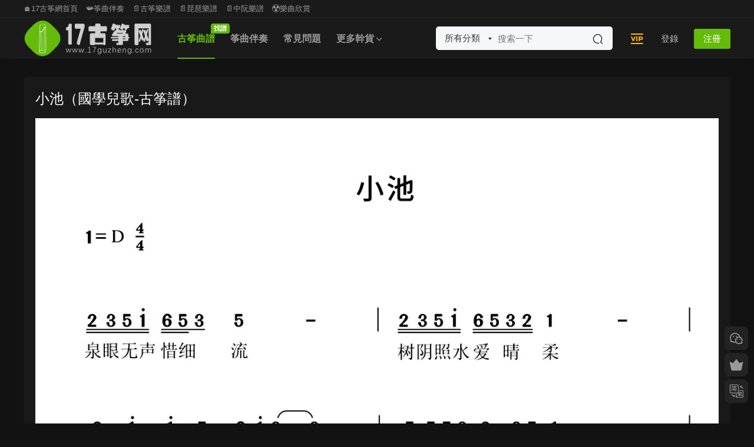

--- FILE ---
content_type: text/html; charset=UTF-8
request_url: https://17guzheng.com/12886.html
body_size: 8708
content:
<!DOCTYPE HTML>
<html lang="zh-CN">
<head>
  <meta charset="UTF-8">
  <meta http-equiv="X-UA-Compatible" content="IE=edge,chrome=1">
  <meta name="viewport" content="width=device-width,minimum-scale=1.0,maximum-scale=1.0,user-scalable=no"/>
  <meta name="apple-mobile-web-app-title" content="17古筝网">
  <meta http-equiv="Cache-Control" content="no-siteapp">
    <title>小池（国学儿歌-古筝谱）</title>
  <meta name="keywords" content="国学儿歌,儿童筝曲">
  <meta name="description" content="小池（国学儿歌-古筝谱）">
    <link rel="shortcut icon" href="https://oss.17guzheng.com/wp-content/uploads/2022/05/10230749271.png">
  <meta name='robots' content='max-image-preview:large' />
<link rel='dns-prefetch' href='//g.alicdn.com' />
<link rel='dns-prefetch' href='//cdn.staticfile.net' />
<link rel='dns-prefetch' href='//s.w.org' />
<link rel='stylesheet' id='smartideo_css-css'  href='https://17guzheng.com/wp-content/plugins/smartideo/static/smartideo.css?ver=2.8.1' type='text/css' media='screen' />
<link rel='stylesheet' id='mycred-front-css'  href='https://17guzheng.com/wp-content/plugins/mycred/assets/css/mycred-front.css?ver=2.9.7' type='text/css' media='all' />
<link rel='stylesheet' id='mycred-social-share-icons-css'  href='https://17guzheng.com/wp-content/plugins/mycred/assets/css/mycred-social-icons.css?ver=2.9.7' type='text/css' media='all' />
<link rel='stylesheet' id='mycred-social-share-style-css'  href='https://17guzheng.com/wp-content/plugins/mycred/assets/css/mycred-social-share.css?ver=2.9.7' type='text/css' media='all' />
<link rel='stylesheet' id='erphpdown.vod.player-css'  href='//g.alicdn.com/de/prismplayer/2.13.2/skins/default/aliplayer-min.css?ver=2.0' type='text/css' media='screen' />
<link rel='stylesheet' id='erphpdown.vod-css'  href='https://17guzheng.com/wp-content/plugins/erphpdown-addon-video/static/vod.css?ver=2.0' type='text/css' media='screen' />
<link rel='stylesheet' id='dripicons-css'  href='//cdn.staticfile.net/dripicons/2.0.0/webfont.min.css?ver=2.0.0' type='text/css' media='screen' />
<link rel='stylesheet' id='modown-font-css'  href='https://17guzheng.com/wp-content/themes/modown/static/css/iconfont.css?ver=9.8' type='text/css' media='screen' />
<link rel='stylesheet' id='modown-base-css'  href='https://17guzheng.com/wp-content/themes/modown/static/css/base.css?ver=9.8' type='text/css' media='screen' />
<link rel='stylesheet' id='erphp-task-css'  href='https://17guzheng.com/wp-content/plugins/erphp-task-pro/static/css/task.css?ver=2.11' type='text/css' media='all' />
<script type='text/javascript' src='https://17guzheng.com/wp-includes/js/jquery/jquery.min.js?ver=3.5.1' id='jquery-core-js'></script>
<script type='text/javascript' src='https://17guzheng.com/wp-includes/js/jquery/jquery-migrate.min.js?ver=3.3.2' id='jquery-migrate-js'></script>
<link rel="https://api.w.org/" href="https://17guzheng.com/wp-json/" /><link rel="alternate" type="application/json" href="https://17guzheng.com/wp-json/wp/v2/posts/12886" /><script id="dzsap-main-settings" class="dzsap-main-settings" type="application/json">{"dzsap_site_url":"https:\/\/17guzheng.com\/","pluginurl":"https:\/\/17guzheng.com\/wp-content\/plugins\/WordPress \u2565\u2320\u255e\u2561\u2593\u00d1\u2556\u253c\u255e\u2248\u2593\u03c3\u255d\u25a0DZS-ZoomSounds-v6.73(\u2551\u2551\u2557\u00bb)\/audioplayer\/","dzsap_curr_user":0,"version":"6.73","view_replace_audio_shortcode":"off","ajax_url":"https:\/\/17guzheng.com\/wp-admin\/admin-ajax.php","action_received_time_total":"send_total_time"}</script>    <script>window._ERPHP_TASK = {"ajax": "https://17guzheng.com/wp-admin/admin-ajax.php", "author": "mobantu"}</script>
<style id="erphpdown-custom">.erphpdown-default, .erphpdown-see{padding: 15px 25px !important;border: none !important;background: #f5f5f5;}.erphpdown-default > legend{display: none !important;}.erphpdown-default .erphpdown-child{border: none !important;background: #e8e8e8;padding: 25px 15px 15px !important;margin: 10px 0 !important;}.erphpdown-default .erphpdown-child > legend{position: absolute;top: 0;background: #d4d4d4;color: #444;padding: 0 8px !important}</style>
<link rel="icon" href="https://oss.17guzheng.com/wp-content/uploads/2023/09/6e030e70918efcee8e7aee8cc045b9d3-32x32.png" sizes="32x32" />
<link rel="icon" href="https://oss.17guzheng.com/wp-content/uploads/2023/09/6e030e70918efcee8e7aee8cc045b9d3-192x192.png" sizes="192x192" />
<link rel="apple-touch-icon" href="https://oss.17guzheng.com/wp-content/uploads/2023/09/6e030e70918efcee8e7aee8cc045b9d3-180x180.png" />
<meta name="msapplication-TileImage" content="https://oss.17guzheng.com/wp-content/uploads/2023/09/6e030e70918efcee8e7aee8cc045b9d3-270x270.png" />
    <script>var $ = jQuery;</script>
  <style>
  :root{--theme-color: #64bb0a;--theme-color2: #30b529;--theme-radius: 8px;}    .grids .grid .img{height: 0.01px;}
    .widget-postlist .hasimg li{padding-left: calc(1795500px + 10px);}
    .widget-postlist .hasimg li .img{width:1795500px;}
    @media (max-width: 1230px){
      .grids .grid .img{height: 0.0081578947368421px;}
    }
    @media (max-width: 1024px){
      .grids .grid .img{height: 0.01px;}
    }
    @media (max-width: 925px){
      .grids .grid .img{height: 0.0081578947368421px;}
    }
    @media (max-width: 768px){
      .grids .grid .img{height: 0.01px;}
    }
    @media (max-width: 620px){
      .grids .grid .img{height: 0.0081578947368421px;}
    }
    @media (max-width: 480px){
      .grids .grid .img{height: 0.0063157894736842px;}
    }
      .header-box-img img{object-fit: none;}
  .nav-main{font-weight:600}  .header, .topbar{background: #232323}
  .nav-main > li, .nav-main > li > a, .nav-right a, .topbar a, .topbar{color:#ffffff;}
  body.night .nav-main > li, body.night .nav-main > li > a, body.night .nav-right a{color:#999;}
    @media (max-width: 768px){
    .nav-right .nav-button a {color: #ffffff;}
  }
      .banner{height: 268px;}
    @media (max-width: 768px){
    .banner{height: 218px !important;}
  }
    @media (max-width: 768px){
    .banner-slider-fullwidth .swiper-container .swiper-slide{height: 248px !important;}
  }
    @media (min-width:1025px){.nav-right .nav-search{display: none;}.nav-search-form{display: inline-block;margin-right:13px;margin-left: 0}}
      .grids .grid h3 a{height: 40px;-webkit-line-clamp:2;}
    .grids .audio .title{line-height: 25px;}
      .mocats .moli ul li{padding-right: 0}
    .mocats .moli ul span{display:none !important;}
      .post > .vip-tag, .post > .free-tag{display:none !important;}
  .logo a img{width:218px;height:auto;max-height:100%}@media (max-width: 1024px){.logo a img{width:128px;height:auto;max-height:100%}}.footer-widget{width:calc(21% - 20px);}@media (max-width: 768px){.footer-widget{width:calc(50% - 20px);margin-bottom:25px}
  .footer-widget:first-child{width:calc(100% - 20px);padding-right: 0}
  .footer-widget:last-child{width:calc(100% - 20px);padding-left: 0;margin-bottom: 0}}.footer-fixed-nav a{width: 20%}.user-main{min-height: 520px;}@media (max-width: 768px){.nav-right .nav-tougao{display: none;}.nav-right .nav-cart{display: none;}.topbar{display:none}body.has-topbar{margin-top:60px}body.has-topbar .header{top:0}body.has-topbar .search-wrap.show{top:60px}body{margin-bottom:50px}.sitetips-default{bottom:100px;}
        .rollbar{display: none;}.rollbar{display: block;}.footer-widgets{display: none;}}@media (max-width:480px){}</style></head>
<body class="post-template-default single single-post postid-12886 single-format-standard has-topbar night">
<header class="header">
  <div class="container clearfix">

    
        <div class="logo">
      <a href="https://17guzheng.com" title="17古筝网"><img src="https://oss.17guzheng.com/wp-content/uploads/2022/04/06121906534.png" data-light="https://oss.17guzheng.com/wp-content/uploads/2022/04/06121906534.png" data-dark="https://oss.17guzheng.com/wp-content/uploads/2022/04/06121912118.png" alt="17古筝网" /></a>
    </div>

    <ul class="nav-main">
      <li id="menu-item-19823" class="menu-item menu-item-type-taxonomy menu-item-object-category current-post-ancestor menu-item-19823"><a href="https://17guzheng.com/gzqp">古筝曲谱<t>找谱</t></a></li>
<li id="menu-item-19822" class="menu-item menu-item-type-taxonomy menu-item-object-category menu-item-19822"><a href="https://17guzheng.com/zhengqubanzou">筝曲伴奏</a></li>
<li id="menu-item-29469" class="menu-item menu-item-type-taxonomy menu-item-object-category menu-item-29469"><a href="https://17guzheng.com/changjianwenti">常见问题</a></li>
<li id="menu-item-19829" class="menu-item menu-item-type-custom menu-item-object-custom menu-item-has-children menu-item-19829"><a>更多干货</a>
<ul class="sub-menu">
	<li id="menu-item-38651" class="menu-item menu-item-type-custom menu-item-object-custom menu-item-has-children menu-item-38651"><a>民乐谱</a>
	<ul class="sub-menu">
		<li id="menu-item-29163" class="menu-item menu-item-type-taxonomy menu-item-object-category menu-item-29163"><a href="https://17guzheng.com/pipa">琵琶谱</a></li>
		<li id="menu-item-35945" class="menu-item menu-item-type-taxonomy menu-item-object-category menu-item-35945"><a href="https://17guzheng.com/zhongruan">中阮谱</a></li>
	</ul>
</li>
	<li id="menu-item-33596" class="menu-item menu-item-type-taxonomy menu-item-object-category menu-item-33596"><a href="https://17guzheng.com/guzhengdongtaipu">筝谱</a></li>
	<li id="menu-item-38253" class="menu-item menu-item-type-taxonomy menu-item-object-category menu-item-38253"><a href="https://17guzheng.com/taozhuangpuqu">筝谱套装</a></li>
	<li id="menu-item-19821" class="menu-item menu-item-type-taxonomy menu-item-object-category menu-item-19821"><a href="https://17guzheng.com/shipinlanmu">视频栏目</a></li>
	<li id="menu-item-19825" class="menu-item menu-item-type-taxonomy menu-item-object-category menu-item-19825"><a href="https://17guzheng.com/guzhengbk">古筝百科</a></li>
	<li id="menu-item-19824" class="menu-item menu-item-type-taxonomy menu-item-object-category menu-item-19824"><a href="https://17guzheng.com/shujisouju">书籍搜聚</a></li>
	<li id="menu-item-38652" class="menu-item menu-item-type-custom menu-item-object-custom menu-item-38652"><a href="https://17guzheng.com/wangzhidaohang">网址链接</a></li>
</ul>
</li>
    </ul>

    
    <ul class="nav-right">
        <div class="nav-search-form">
    <form action="https://17guzheng.com/" class="search-form" method="get">
      <div class="search-cat">所有分类</div>      <input autocomplete="off" class="search-input" name="s" placeholder="搜索一下" type="text">
      <input type="hidden" name="cat" class="search-cat-val">
      <div class="search-cats"><ul><li data-id="">所有分类</li><li data-id="4">古筝曲谱</li><li data-id="132">筝曲伴奏</li><li data-id="191">视频栏目</li><li data-id="330">琵琶谱</li><li data-id="445">中阮谱</li></ul></div>      <button class="search-btn"><i class="icon icon-search"></i></button>
    </form>
  </div>
            <li class="nav-vip">
        <a href="https://17guzheng.com/vip"><i class="icon icon-vip2"></i></a>
      </li>
                                    <li class="nav-search">
        <a href="javascript:;" class="search-loader" title="搜索"><i class="icon icon-search"></i></a>
      </li>
                    <li class="nav-login no"><a href="https://17guzheng.com/%e7%99%bb%e5%bd%95%e9%a1%b5%e9%9d%a2?redirect_to=https://17guzheng.com/12886.html" class="signin-loader" rel="nofollow"><i class="icon icon-user"></i><span>登录</span></a><b class="nav-line"></b><a href="https://17guzheng.com/%e7%99%bb%e5%bd%95%e9%a1%b5%e9%9d%a2?action=register&redirect_to=https://17guzheng.com/12886.html" class="reg signup-loader" rel="nofollow"><span>注册</span></a></li>
                    <li class="nav-button"><a href="javascript:;" class="nav-loader"><i class="icon icon-menu"></i></a></li>
          </ul>

  </div>
</header>

<div class="topbar">
  <div class="container clearfix">
    <nav class="topbar-nav">
      <a href="https://17guzheng.com/">🏠17古筝网首页</a>
<a href="https://17guzheng.com/zhengqubanzou">📯筝曲伴奏</a>
<a href="https://17guzheng.com/gzqp">📄古筝乐谱</a>
<a href="https://17guzheng.com/pipa">📄琵琶乐谱</a>
<a href="https://17guzheng.com/zhongruan">📄中阮乐谱</a>
<a href="https://17guzheng.com/shipinlanmu">☢乐曲欣赏</a>
    </nav>
      </div>
</div>

<div class="search-wrap">
  <div class="container search-wrap-container">
    <form action="https://17guzheng.com/" class="search-form" method="get">
      <div class="search-cat">所有分类</div>      <input autocomplete="off" class="search-input" name="s" placeholder="输入关键字回车" type="text">
      <button class="search-btn" type="submit"><i class="icon icon-search"></i>搜索</button>
      <i class="icon icon-close"></i>
      <input type="hidden" name="cat" class="search-cat-val">
      <div class="search-cats"><ul><li data-id="">所有分类</li><li data-id="4">古筝曲谱</li><li data-id="132">筝曲伴奏</li><li data-id="191">视频栏目</li><li data-id="330">琵琶谱</li><li data-id="445">中阮谱</li></ul></div>    </form>
  </div>
</div><div class="main">
		<div class="container clearfix">
										<div class="content-wrap">
	    	<div class="content nosidebar">
	    			    			    			    			    		<article id="single-content" class="single-content">
		    		<div class="article-header">	<h1 class="article-title">小池（国学儿歌-古筝谱）</h1>
	<div class="article-meta">
															</div>
</div>		    				    		<div class="article-content clearfix">
		    					    					    					    					    						    						    						    						    			<p><img loading="lazy" class="alignnone size-full wp-image-12887" src="https://17guzheng.com/wp-content/uploads/2021/04/11200357755.jpg" alt="" width="1240" height="1754" /></p>
			    						    						    			<style>.erphpdown-box, .erphpdown-box + .article-custom-metas{display:block;}</style>			    					    		
			    					    		<div class="article-faqs"><div class="article-faq-title">常见问题</div><div class="items"><div class="item"><div class="que"><i class="icon icon-help"></i> 购买须知<i class="ic icon icon-arrow-down"></i></div><div class="ans">知识服务类产品属于虚拟内容范畴，一经购买成功，暂不支持退款，感谢您的理解。
</div></div><div class="item"><div class="que"><i class="icon icon-help"></i> 手机上怎么下载乐谱？<i class="ic icon icon-arrow-down"></i></div><div class="ans">答：不要点击放大曲谱，在每页上长按即可保存。（实在不懂怎么下载保存手机上，可以添加客服微信，联系客服发送给您，客服微信号 ：SQguzheng）</div></div><div class="item"><div class="que"><i class="icon icon-help"></i> 手机上怎么下载伴奏？<i class="ic icon icon-arrow-down"></i></div><div class="ans">答：具体下载教程，请打开链接，仔细观看教程 → https://17guzheng.com/26634.html（如果身边有电脑，建议使用电脑下载比较简单；手机下载稍微复杂一点点，实在不懂怎么下载，可以添加客服微信，联系客服发送给您，客服微信号 ：SQguzheng）</div></div><div class="item"><div class="que"><i class="icon icon-help"></i> 如何把网站图标添加到手机桌面？<i class="ic icon icon-arrow-down"></i></div><div class="ans">答：把网站图标添加到手机桌面上，可以实现快速访问，具体教程，请打开链接，仔细查看教程 → https://17guzheng.com/29467.html</div></div><div class="item"><div class="que"><i class="icon icon-help"></i> 客服微信号 ↓↓↓↓↓↓<i class="ic icon icon-arrow-down"></i></div><div class="ans">SQguzheng</div></div></div></div>		    					            </div>
		    			<div class="article-act">
						<a href="javascript:;" class="article-collect signin-loader" title="收藏"><i class="icon icon-star"></i> <span>0</span></a>
							<a href="javascript:;" class="article-zan" data-id="12886"><i class="icon icon-zan"></i> <span>0</span></a>
		</div>
		            						            </article>
	            	            	            	            	            	            	    	</div>
	    </div>
			</div>
</div>
<footer class="footer">
	<div class="container">
	    	    	    <div class="copyright"><ul>
<li style="text-align: center;">© 2017-2025 | <a style="text-decoration: none;" href="http://mail.qq.com/cgi-bin/qm_share?t=qm_mailme&amp;email=2L_i9unvv62isL22v5ipqfa7t7U" target="_blank" rel="noopener">Email contact</a> | <a href="https://oss.17guzheng.com/wp-content/uploads/2021/12/16141609332.jpg" target="_blank" rel="noopener">微信号：SQguzheng</a> |</li>
<li style="text-align: center;"><a href="https://17guzheng.com/29467.html" target="_blank" rel="bookmark noopener">添加网站图标至手机桌面教程</a> | <a href="https://17guzheng.com/26634.html" target="_blank" rel="bookmark noopener">下载教程</a></li>
<li style="text-align: center;"><a href="https://beian.miit.gov.cn" target="_blank" rel="bookmark noopener">粤ICP备18046904号</a></li>
</ul>
<p>&nbsp;</p>
<p>&nbsp;</p>
</div>
	</div>
</footer>


<div class="rollbar">
	<ul>
				<li class="wx-li"><a href="javascript:;" class="kefu_weixin"><i class="icon icon-weixin"></i><img src="https://oss.17guzheng.com/wp-content/uploads/2022/07/02042326349.png"></a></li>		<li class="vip-li"><a href="https://17guzheng.com/vip"><i class="icon icon-crown-s"></i></a><h6>升级会员<i></i></h6></li>								<li><a href="javascript:zh_tran2();" class="zh_click"><i class="icon icon-fan" style="top:0"></i></a><h6>繁简切换<i></i></h6></li>		<li class="totop-li"><a href="javascript:;" class="totop"><i class="icon icon-arrow-up"></i></a><h6>返回顶部<i></i></h6></li>    
	</ul>
</div>

<div class="footer-fixed-nav footer-fixed-nav5 clearfix">
	<a href="https://17guzheng.com"><i class="icon icon-home"></i><span>首页</span></a>
<a href="https://17guzheng.com/?cat=4"><i class="icon icon-cover"></i><span>筝谱</span></a>
<a href="https://17guzheng.com/vip"><i class="icon icon-crown"></i><span>筝享会员</span></a>
<a href="https://17guzheng.com/?cat=132"><i class="icon icon-guru2"></i><span>筝伴</span></a>
<a href="https://17guzheng.com/?page_id=6172"><i class="icon icon-user"></i><span>我</span></a>
<a href="https://17guzheng.com/?cat=191"><i class="icon icon-play"></i><span>筝演</span></a>		<a href="https://17guzheng.com/%e7%99%bb%e5%bd%95%e9%a1%b5%e9%9d%a2" class="footer-fixed-nav-user signin-loader"><i class="icon icon-discuz"></i><span>我的</span></a>
	</div>



<div class="sign">			
	<div class="sign-mask"></div>			
	<div class="sign-box">	
			
		<div class="sign-wrap">	
			<div class="sign-tips"></div>			
			<form id="sign-in">  
			    <div class="form-item" style="text-align:center"><a href="https://17guzheng.com"><img class="logo-login" src="https://oss.17guzheng.com/wp-content/uploads/2021/11/24032045281.png" alt="17古筝网"></a></div>
				<div class="form-item"><input type="text" name="user_login" class="form-control" id="user_login" placeholder="用户名/邮箱"><i class="icon icon-user"></i></div>			
				<div class="form-item"><input type="password" name="password" class="form-control" id="user_pass" placeholder="密码"><i class="icon icon-lock"></i></div>		
					
				<div class="sign-submit">			
					<input type="button" class="btn signinsubmit-loader" name="submit" value="登录">  			
					<input type="hidden" name="action" value="signin">			
				</div>			
				<div class="sign-trans">没有账号？<a href="javascript:;" class="erphp-reg-must">注册</a>&nbsp;&nbsp;<a href="https://17guzheng.com/%e7%99%bb%e5%bd%95%e9%a1%b5%e9%9d%a2?action=password&redirect_to=https://17guzheng.com/12886.html" rel="nofollow" target="_blank">忘记密码？</a></div>		
				<div class="sign-social"><h2>社交账号快速登录</h2><a class="login-qq" href="https://17guzheng.com/oauth/qq?rurl=https://17guzheng.com/12886.html" rel="nofollow"><i class="icon icon-qq"></i></a><a class="login-weibo" href="https://17guzheng.com/oauth/weibo?rurl=https://17guzheng.com/12886.html" rel="nofollow"><i class="icon icon-weibo"></i></a><a class="login-weixin signmp-loader" href="javascript:;"><i class="icon icon-weixin"></i></a></div>							    <div class="expend-container">
		            <a href="javascript:;" title="扫码登录" class="signmp-loader"><svg class="icon toggle" style="width: 4em; height: 4em;vertical-align: middle;overflow: hidden;" viewBox="0 0 1024 1024" version="1.1" xmlns="http://www.w3.org/2000/svg" p-id="6487"><path d="M540.9 866h59v59h-59v-59zM422.8 423.1V98.4H98.1v324.8h59v59h59v-59h206.7z m-265.7-59V157.4h206.7v206.7H157.1z m0 0M216.2 216.4h88.6V305h-88.6v-88.6zM600 98.4v324.8h324.8V98.4H600z m265.7 265.7H659V157.4h206.7v206.7z m0 0M718.1 216.4h88.6V305h-88.6v-88.6zM216.2 718.3h88.6v88.6h-88.6v-88.6zM98.1 482.2h59v59h-59v-59z m118.1 0h59.1v59h-59.1v-59z m0 0M275.2 600.2H98.1V925h324.8V600.2h-88.6v-59h-59v59z m88.6 59.1V866H157.1V659.3h206.7z m118.1-531.4h59v88.6h-59v-88.6z m0 147.6h59v59h-59v-59zM659 482.2H540.9v-88.6h-59v88.6H334.3v59H600v59h59v-118z m0 118h59.1v59H659v-59z m-177.1 0h59v88.6h-59v-88.6z m0 147.7h59V866h-59V747.9zM600 688.8h59V866h-59V688.8z m177.1-88.6h147.6v59H777.1v-59z m88.6-118h59v59h-59v-59z m-147.6 0h118.1v59H718.1v-59z m0 206.6h59v59h-59v-59z m147.6 59.1h-29.5v59h59v-59h29.5v-59h-59v59z m-147.6 59h59V866h-59v-59.1z m59 59.1h147.6v59H777.1v-59z m0 0" p-id="6488"></path></svg></a>
		        </div>
		    		
			</form>	
					
			<form id="sign-up" style="display: none;"> 	
			    <div class="form-item" style="text-align:center"><a href="https://17guzheng.com"><img class="logo-login" src="https://oss.17guzheng.com/wp-content/uploads/2021/11/24032045281.png" alt="17古筝网"></a></div>			
			    	
				<div class="form-item"><input type="text" name="name" class="form-control" id="user_register" placeholder="用户名"><i class="icon icon-user"></i></div>			
				<div class="form-item"><input type="email" name="email" class="form-control" id="user_email" placeholder="邮箱"><i class="icon icon-mail"></i></div>		
				<div class="form-item"><input type="password" name="password2" class="form-control" id="user_pass2" placeholder="密码"><i class="icon icon-lock"></i></div>
					
				<div class="form-item">
					<input type="text" class="form-control" id="captcha" name="captcha" placeholder="验证码"><span class="captcha-clk">获取验证码</span>
					<i class="icon icon-safe"></i>
				</div>	
					
				<div class="sign-submit">			
					<input type="button" class="btn signupsubmit-loader" name="submit" value="注册">  			
					<input type="hidden" name="action" value="signup">  	
										<div class="form-policy"><input type="checkbox" id="policy_reg" name="policy_reg" value="1" checked> <label for="policy_reg">我已阅读并同意《<a href="https://17guzheng.com/?page_id=2" target="_blank">用户注册协议</a>》</label></div>
								
				</div>			
				<div class="sign-trans">已有账号？ <a href="javascript:;" class="modown-login-must">登录</a></div>	
					
				<div class="sign-social"><h2>社交账号快速登录</h2><a class="login-qq" href="https://17guzheng.com/oauth/qq?rurl=https://17guzheng.com/12886.html" rel="nofollow"><i class="icon icon-qq"></i></a><a class="login-weibo" href="https://17guzheng.com/oauth/weibo?rurl=https://17guzheng.com/12886.html" rel="nofollow"><i class="icon icon-weibo"></i></a><a class="login-weixin signmp-loader" href="javascript:;"><i class="icon icon-weixin"></i></a></div>											    <div class="expend-container">
		            <a href="javascript:;" title="扫码登录" class="signmp-loader"><svg class="icon toggle" style="width: 4em; height: 4em;vertical-align: middle;overflow: hidden;" viewBox="0 0 1024 1024" version="1.1" xmlns="http://www.w3.org/2000/svg" p-id="6487"><path d="M540.9 866h59v59h-59v-59zM422.8 423.1V98.4H98.1v324.8h59v59h59v-59h206.7z m-265.7-59V157.4h206.7v206.7H157.1z m0 0M216.2 216.4h88.6V305h-88.6v-88.6zM600 98.4v324.8h324.8V98.4H600z m265.7 265.7H659V157.4h206.7v206.7z m0 0M718.1 216.4h88.6V305h-88.6v-88.6zM216.2 718.3h88.6v88.6h-88.6v-88.6zM98.1 482.2h59v59h-59v-59z m118.1 0h59.1v59h-59.1v-59z m0 0M275.2 600.2H98.1V925h324.8V600.2h-88.6v-59h-59v59z m88.6 59.1V866H157.1V659.3h206.7z m118.1-531.4h59v88.6h-59v-88.6z m0 147.6h59v59h-59v-59zM659 482.2H540.9v-88.6h-59v88.6H334.3v59H600v59h59v-118z m0 118h59.1v59H659v-59z m-177.1 0h59v88.6h-59v-88.6z m0 147.7h59V866h-59V747.9zM600 688.8h59V866h-59V688.8z m177.1-88.6h147.6v59H777.1v-59z m88.6-118h59v59h-59v-59z m-147.6 0h118.1v59H718.1v-59z m0 206.6h59v59h-59v-59z m147.6 59.1h-29.5v59h59v-59h29.5v-59h-59v59z m-147.6 59h59V866h-59v-59.1z m59 59.1h147.6v59H777.1v-59z m0 0" p-id="6488"></path></svg></a>
		        </div>
		    		
			</form>	
				
									<form id="sign-mp">
				<div class="form-item">
					<style>
        .erphp-weixin-scan{margin:0 auto;position:relative;max-width: 300px;}
        .erphp-weixin-scan .ews-title{text-align:center;font-size:18px;}
        .erphp-weixin-scan img{max-width: 100%;height: auto;}
        .erphp-weixin-scan .ews-box{text-align: center;}
        .erphp-weixin-scan .ews-box .ews-input{border:1px solid #eee;border-radius:3px;padding:6px 12px;width:150px;height: 35px;box-sizing: border-box;}
        .erphp-weixin-scan .ews-box .ews-button{background: #07C160;border:none;padding:7px 12px;color:#fff;border-radius: 3px;font-size:14px;cursor: pointer;height: 35px;box-sizing: border-box;}
        .erphp-weixin-scan .ews-tips{text-align:center;font-size:13px;color:#999;margin-top:10px;}
        </style>
        <div class="erphp-weixin-scan">
            <div class="ews-title">微信扫一扫关注</div>
            <img src="https://17guzheng.com/wp-content/uploads/2020/05/gongzhonghao.jpg" />
            <div class="ews-box">
                <input type="text" id="ews_code" class="ews-input" placeholder="验证码"/>
                <button type="button" class="ews-button">验证登录</button>
            </div>
            <div class="ews-tips">
            如已关注，请回复“登录”二字获取验证码
            </div>
        </div>				</div>					
				<div class="sign-trans" style="text-align:center"><a href="javascript:;" class="modown-login-must">使用其他方式登录/注册</a></div>
							    <div class="expend-container">
		            <a href="javascript:;" title="账号登录" class="modown-login-must"><svg class="icon toggle" hidden style="padding:0.5rem;width: 4em; height: 4em;vertical-align: middle;overflow: hidden;" viewBox="0 0 1024 1024" version="1.1" xmlns="http://www.w3.org/2000/svg" p-id="1166" data-spm-anchor-id="a313x.7781069.0.i0"><path d="M192 960h640v64H192v-64z" p-id="1167"></path><path d="M384 768h256v256H384v-256zM960 0H64a64 64 0 0 0-64 64v640a64 64 0 0 0 64 64h896a64 64 0 0 0 64-64V64a64 64 0 0 0-64-64z m0 704H64V64h896v640z" p-id="1168"></path><path d="M128 128h768v512H128V128z" p-id="1169"></path></svg></a>
		        </div>
		    				</form>
				
			<div class="sign-notice"></div>
		</div>
	</div>			
</div>
<script>var zh_autoLang_t=false;var zh_autoLang_s=true;</script><script src="https://17guzheng.com/wp-content/themes/modown/static/js/chinese.js"></script><script>
	window._MBT = {uri: 'https://17guzheng.com/wp-content/themes/modown', child: 'https://17guzheng.com/wp-content/themes/modown', urc: '1', uru: '1', url:'https://17guzheng.com', urg: '1', usr: 'https://17guzheng.com/user', roll: [], admin_ajax: 'https://17guzheng.com/wp-admin/admin-ajax.php', erphpdown: 'https://17guzheng.com/wp-content/plugins/erphpdown/', image: '0', hanimated: '0', fancybox: '1', anchor: '1', loading: '', nav: '0', iframe: '0', video_full: '0',tuan: '0',down_fixed: '0', post_h3_nav: '1'};</script>
<script>window._ERPHPDOWN = {"uri":"https://17guzheng.com/wp-content/plugins/erphpdown", "payment": "5", "wppay": "link", "tuan":"", "danmu": "0", "author": "mobantu"}</script>
<style id='dzsap-init-styles-inline-css' type='text/css'>
.audioplayer,.audioplayer-tobe,.audiogallery{opacity:0;}
</style>
<script type='text/javascript' src='https://17guzheng.com/wp-content/plugins/smartideo/static/smartideo.js?ver=2.8.1' id='smartideo_js-js'></script>
<script type='text/javascript' id='ews-js-extra'>
/* <![CDATA[ */
var ews_ajax_url = "https:\/\/17guzheng.com\/wp-admin\/admin-ajax.php";
/* ]]> */
</script>
<script type='text/javascript' src='https://17guzheng.com/wp-content/plugins/erphp-weixin-scan-master/assets/ews.js?ver=2.01' id='ews-js'></script>
<script type='text/javascript' src='//g.alicdn.com/de/prismplayer/2.13.2/aliplayer-h5-min.js?ver=2.0' id='erphpdown.vod-js'></script>
<script type='text/javascript' src='https://17guzheng.com/wp-content/plugins/erphpdown-addon-video/static/aliplayercomponents-1.0.9.min.js?ver=2.0' id='erphpdown.vod.components-js'></script>
<script type='text/javascript' src='https://17guzheng.com/wp-content/plugins/erphpdown-addon-video/static/vod.js?ver=2.0' id='erphpdown.vod.main-js'></script>
<script type='text/javascript' id='erphpdown-js-extra'>
/* <![CDATA[ */
var _ERPHP = {"ajaxurl":"https:\/\/17guzheng.com\/wp-admin\/admin-ajax.php"};
/* ]]> */
</script>
<script type='text/javascript' src='https://17guzheng.com/wp-content/plugins/erphpdown/static/erphpdown.js?ver=18.22' id='erphpdown-js'></script>
<script type='text/javascript' src='https://17guzheng.com/wp-content/themes/modown/static/js/lib.js?ver=9.8' id='modown-lib-js'></script>
<script type='text/javascript' src='https://17guzheng.com/wp-content/themes/modown/static/js/fancybox.min.js?ver=3.3.5' id='modown-fancybox-js'></script>
<script type='text/javascript' src='https://17guzheng.com/wp-content/themes/modown/static/js/base.js?ver=9.8' id='modown-base-js'></script>
<script type='text/javascript' src='https://17guzheng.com/wp-content/plugins/erphp-task-pro/static/js/task.js?ver=2.11' id='erphp-task-js'></script>
<script>MOBANTU.init({ias: 1, lazy: 1, plazy: 1, water: 0, mbf: 0, mpf: 1, mpfp: 0});</script>
<div class="analysis"><script>
var _hmt = _hmt || [];
(function() {
  var hm = document.createElement("script");
  hm.src = "https://hm.baidu.com/hm.js?14ba6c23ee3783116d44c682393ceed5";
  var s = document.getElementsByTagName("script")[0]; 
  s.parentNode.insertBefore(hm, s);
})();
</script>
</div>
</body></html>

--- FILE ---
content_type: text/css
request_url: https://17guzheng.com/wp-content/plugins/erphp-task-pro/static/css/task.css?ver=2.11
body_size: 6574
content:
.layui-layer-imgbar,.layui-layer-imgtit a,.layui-layer-tab .layui-layer-title span,.layui-layer-title{text-overflow:ellipsis;white-space:nowrap}html #layuicss-layer{display:none;position:absolute;width:1989px}.layui-layer,.layui-layer-shade{position:fixed;_position:absolute;pointer-events:auto}.layui-layer-shade{top:0;left:0;width:100%;height:100%;_height:expression(document.body.offsetHeight+"px")}.layui-layer{-webkit-overflow-scrolling:touch;top:150px;left:0;margin:0;padding:0;background-color:#fff;-webkit-background-clip:content;border-radius:2px;box-shadow:1px 1px 50px rgba(0,0,0,.3)}.layui-layer-close{position:absolute}.layui-layer-content{position:relative}.layui-layer-border{border:1px solid #B2B2B2;border:1px solid rgba(0,0,0,.1);box-shadow:1px 1px 5px rgba(0,0,0,.2)}.layui-layer-load{background:url(../img/loading.gif) center center no-repeat #eee}.layui-layer-ico{background:url(../img/icon.png) no-repeat}.layui-layer-btn a,.layui-layer-dialog .layui-layer-ico,.layui-layer-setwin a{display:inline-block;*display:inline;*zoom:1;vertical-align:top}.layui-layer-move{display:none;position:fixed;*position:absolute;left:0;top:0;width:100%;height:100%;cursor:move;opacity:0;filter:alpha(opacity=0);background-color:#fff;z-index:2147483647}.layui-layer-resize{position:absolute;width:15px;height:15px;right:0;bottom:0;cursor:se-resize}.layer-anim{-webkit-animation-fill-mode:both;animation-fill-mode:both;-webkit-animation-duration:.3s;animation-duration:.3s}@-webkit-keyframes layer-bounceIn{0%{opacity:0;-webkit-transform:scale(.5);transform:scale(.5)}100%{opacity:1;-webkit-transform:scale(1);transform:scale(1)}}@keyframes layer-bounceIn{0%{opacity:0;-webkit-transform:scale(.5);-ms-transform:scale(.5);transform:scale(.5)}100%{opacity:1;-webkit-transform:scale(1);-ms-transform:scale(1);transform:scale(1)}}.layer-anim-00{-webkit-animation-name:layer-bounceIn;animation-name:layer-bounceIn}@-webkit-keyframes layer-zoomInDown{0%{opacity:0;-webkit-transform:scale(.1) translateY(-2000px);transform:scale(.1) translateY(-2000px);-webkit-animation-timing-function:ease-in-out;animation-timing-function:ease-in-out}60%{opacity:1;-webkit-transform:scale(.475) translateY(60px);transform:scale(.475) translateY(60px);-webkit-animation-timing-function:ease-out;animation-timing-function:ease-out}}@keyframes layer-zoomInDown{0%{opacity:0;-webkit-transform:scale(.1) translateY(-2000px);-ms-transform:scale(.1) translateY(-2000px);transform:scale(.1) translateY(-2000px);-webkit-animation-timing-function:ease-in-out;animation-timing-function:ease-in-out}60%{opacity:1;-webkit-transform:scale(.475) translateY(60px);-ms-transform:scale(.475) translateY(60px);transform:scale(.475) translateY(60px);-webkit-animation-timing-function:ease-out;animation-timing-function:ease-out}}.layer-anim-01{-webkit-animation-name:layer-zoomInDown;animation-name:layer-zoomInDown}@-webkit-keyframes layer-fadeInUpBig{0%{opacity:0;-webkit-transform:translateY(2000px);transform:translateY(2000px)}100%{opacity:1;-webkit-transform:translateY(0);transform:translateY(0)}}@keyframes layer-fadeInUpBig{0%{opacity:0;-webkit-transform:translateY(2000px);-ms-transform:translateY(2000px);transform:translateY(2000px)}100%{opacity:1;-webkit-transform:translateY(0);-ms-transform:translateY(0);transform:translateY(0)}}.layer-anim-02{-webkit-animation-name:layer-fadeInUpBig;animation-name:layer-fadeInUpBig}@-webkit-keyframes layer-zoomInLeft{0%{opacity:0;-webkit-transform:scale(.1) translateX(-2000px);transform:scale(.1) translateX(-2000px);-webkit-animation-timing-function:ease-in-out;animation-timing-function:ease-in-out}60%{opacity:1;-webkit-transform:scale(.475) translateX(48px);transform:scale(.475) translateX(48px);-webkit-animation-timing-function:ease-out;animation-timing-function:ease-out}}@keyframes layer-zoomInLeft{0%{opacity:0;-webkit-transform:scale(.1) translateX(-2000px);-ms-transform:scale(.1) translateX(-2000px);transform:scale(.1) translateX(-2000px);-webkit-animation-timing-function:ease-in-out;animation-timing-function:ease-in-out}60%{opacity:1;-webkit-transform:scale(.475) translateX(48px);-ms-transform:scale(.475) translateX(48px);transform:scale(.475) translateX(48px);-webkit-animation-timing-function:ease-out;animation-timing-function:ease-out}}.layer-anim-03{-webkit-animation-name:layer-zoomInLeft;animation-name:layer-zoomInLeft}@-webkit-keyframes layer-rollIn{0%{opacity:0;-webkit-transform:translateX(-100%) rotate(-120deg);transform:translateX(-100%) rotate(-120deg)}100%{opacity:1;-webkit-transform:translateX(0) rotate(0);transform:translateX(0) rotate(0)}}@keyframes layer-rollIn{0%{opacity:0;-webkit-transform:translateX(-100%) rotate(-120deg);-ms-transform:translateX(-100%) rotate(-120deg);transform:translateX(-100%) rotate(-120deg)}100%{opacity:1;-webkit-transform:translateX(0) rotate(0);-ms-transform:translateX(0) rotate(0);transform:translateX(0) rotate(0)}}.layer-anim-04{-webkit-animation-name:layer-rollIn;animation-name:layer-rollIn}@keyframes layer-fadeIn{0%{opacity:0}100%{opacity:1}}.layer-anim-05{-webkit-animation-name:layer-fadeIn;animation-name:layer-fadeIn}@-webkit-keyframes layer-shake{0%,100%{-webkit-transform:translateX(0);transform:translateX(0)}10%,30%,50%,70%,90%{-webkit-transform:translateX(-10px);transform:translateX(-10px)}20%,40%,60%,80%{-webkit-transform:translateX(10px);transform:translateX(10px)}}@keyframes layer-shake{0%,100%{-webkit-transform:translateX(0);-ms-transform:translateX(0);transform:translateX(0)}10%,30%,50%,70%,90%{-webkit-transform:translateX(-10px);-ms-transform:translateX(-10px);transform:translateX(-10px)}20%,40%,60%,80%{-webkit-transform:translateX(10px);-ms-transform:translateX(10px);transform:translateX(10px)}}.layer-anim-06{-webkit-animation-name:layer-shake;animation-name:layer-shake}@-webkit-keyframes fadeIn{0%{opacity:0}100%{opacity:1}}.layui-layer-title{padding:0 80px 0 20px;height:42px;line-height:42px;border-bottom:1px solid #eee;font-size:14px;color:#333;overflow:hidden;background-color:#F8F8F8;border-radius:2px 2px 0 0}.layui-layer-setwin{position:absolute;right:15px;*right:0;top:15px;font-size:0;line-height:initial}.layui-layer-setwin a{position:relative;width:16px;height:16px;margin-left:10px;font-size:12px;_overflow:hidden}.layui-layer-setwin .layui-layer-min cite{position:absolute;width:14px;height:2px;left:0;top:50%;margin-top:-1px;background-color:#2E2D3C;cursor:pointer;_overflow:hidden}.layui-layer-setwin .layui-layer-min:hover cite{background-color:#2D93CA}.layui-layer-setwin .layui-layer-max{background-position:-32px -40px}.layui-layer-setwin .layui-layer-max:hover{background-position:-16px -40px}.layui-layer-setwin .layui-layer-maxmin{background-position:-65px -40px}.layui-layer-setwin .layui-layer-maxmin:hover{background-position:-49px -40px}.layui-layer-setwin .layui-layer-close1{background-position:1px -40px;cursor:pointer}.layui-layer-setwin .layui-layer-close1:hover{opacity:.7}.layui-layer-setwin .layui-layer-close2{position:absolute;right:-28px;top:-28px;width:30px;height:30px;margin-left:0;background-position:-149px -31px;*right:-18px;_display:none}.layui-layer-setwin .layui-layer-close2:hover{background-position:-180px -31px}.layui-layer-btn{text-align:right;padding:0 15px 12px;pointer-events:auto;user-select:none;-webkit-user-select:none}.layui-layer-btn a{height:28px;line-height:28px;margin:5px 5px 0;padding:0 15px;border:1px solid #dedede;background-color:#fff;color:#333;border-radius:2px;font-weight:400;cursor:pointer;text-decoration:none}.layui-layer-btn a:hover{opacity:.9;text-decoration:none}.layui-layer-btn a:active{opacity:.8}.layui-layer-btn .layui-layer-btn0{border-color:#1E9FFF;background-color:#1E9FFF;color:#fff}.layui-layer-btn-l{text-align:left}.layui-layer-btn-c{text-align:center}.layui-layer-dialog{min-width:260px}.layui-layer-dialog .layui-layer-content{position:relative;padding:20px;line-height:24px;word-break:break-all;overflow:hidden;font-size:14px;overflow-x:hidden;overflow-y:auto}.layui-layer-dialog .layui-layer-content .layui-layer-ico{position:absolute;top:16px;left:15px;_left:-40px;width:30px;height:30px}.layui-layer-ico1{background-position:-30px 0}.layui-layer-ico2{background-position:-60px 0}.layui-layer-ico3{background-position:-90px 0}.layui-layer-ico4{background-position:-120px 0}.layui-layer-ico5{background-position:-150px 0}.layui-layer-ico6{background-position:-180px 0}.layui-layer-rim{border:6px solid #8D8D8D;border:6px solid rgba(0,0,0,.3);border-radius:5px;box-shadow:none}.layui-layer-msg{min-width:180px;border:1px solid #D3D4D3;box-shadow:none}.layui-layer-hui{min-width:100px;background-color:#000;filter:alpha(opacity=60);background-color:rgba(0,0,0,.6);color:#fff;border:none}.layui-layer-hui .layui-layer-content{padding:12px 25px;text-align:center}.layui-layer-dialog .layui-layer-padding{padding:20px 20px 20px 55px;text-align:left}.layui-layer-page .layui-layer-content{position:relative;overflow:auto}.layui-layer-iframe .layui-layer-btn,.layui-layer-page .layui-layer-btn{padding-top:10px}.layui-layer-nobg{background:0 0}.layui-layer-iframe iframe{display:block;width:100%}.layui-layer-loading{border-radius:100%;background:0 0;box-shadow:none;border:none}.layui-layer-loading .layui-layer-content{width:60px;height:24px;background:url(loading-0.gif) no-repeat}.layui-layer-loading .layui-layer-loading1{width:37px;height:37px;background:url(loading-1.gif) no-repeat}.layui-layer-ico16,.layui-layer-loading .layui-layer-loading2{width:32px;height:32px;background:url(loading-2.gif) no-repeat}.layui-layer-tips{background:0 0;box-shadow:none;border:none}.layui-layer-tips .layui-layer-content{position:relative;line-height:22px;min-width:12px;padding:8px 15px;font-size:14px;_float:left;border-radius:2px;box-shadow:1px 1px 3px rgba(0,0,0,.2);background-color:#000;color:#fff}.layui-layer-tips .layui-layer-close{right:-2px;top:-1px}.layui-layer-tips i.layui-layer-TipsG{position:absolute;width:0;height:0;border-width:8px;border-color:transparent;border-style:dashed;*overflow:hidden}.layui-layer-tips i.layui-layer-TipsB,.layui-layer-tips i.layui-layer-TipsT{left:5px;border-right-style:solid;border-right-color:#000}.layui-layer-tips i.layui-layer-TipsT{bottom:-8px}.layui-layer-tips i.layui-layer-TipsB{top:-8px}.layui-layer-tips i.layui-layer-TipsL,.layui-layer-tips i.layui-layer-TipsR{top:5px;border-bottom-style:solid;border-bottom-color:#000}.layui-layer-tips i.layui-layer-TipsR{left:-8px}.layui-layer-tips i.layui-layer-TipsL{right:-8px}.layui-layer-lan[type=dialog]{min-width:280px}.layui-layer-lan .layui-layer-title{background:#4476A7;color:#fff;border:none}.layui-layer-lan .layui-layer-btn{padding:5px 10px 10px;text-align:right;border-top:1px solid #E9E7E7}.layui-layer-lan .layui-layer-btn a{background:#fff;border-color:#E9E7E7;color:#333}.layui-layer-lan .layui-layer-btn .layui-layer-btn1{background:#C9C5C5}.layui-layer-molv .layui-layer-title{background:#009f95;color:#fff;border:none}.layui-layer-molv .layui-layer-btn a{background:#009f95;border-color:#009f95}.layui-layer-molv .layui-layer-btn .layui-layer-btn1{background:#92B8B1}.layui-layer-iconext{background:url(../img/icon-ext.png) no-repeat}.layui-layer-prompt .layui-layer-input{display:block;width:230px;height:36px;margin:0 auto;line-height:30px;padding-left:10px;border:1px solid #e6e6e6;color:#333}.layui-layer-prompt textarea.layui-layer-input{width:300px;height:100px;line-height:20px;padding:6px 10px}.layui-layer-prompt .layui-layer-content{padding:20px}.layui-layer-prompt .layui-layer-btn{padding-top:0}.layui-layer-tab{box-shadow:1px 1px 50px rgba(0,0,0,.4)}.layui-layer-tab .layui-layer-title{padding-left:0;overflow:visible}.layui-layer-tab .layui-layer-title span{position:relative;float:left;min-width:80px;max-width:260px;padding:0 20px;text-align:center;overflow:hidden;cursor:pointer}.layui-layer-tab .layui-layer-title span.layui-this{height:43px;border-left:1px solid #eee;border-right:1px solid #eee;background-color:#fff;z-index:10}.layui-layer-tab .layui-layer-title span:first-child{border-left:none}.layui-layer-tabmain{line-height:24px;clear:both}.layui-layer-tabmain .layui-layer-tabli{display:none}.layui-layer-tabmain .layui-layer-tabli.layui-this{display:block}.layui-layer-photos{-webkit-animation-duration:.8s;animation-duration:.8s}.layui-layer-photos .layui-layer-content{overflow:hidden;text-align:center}.layui-layer-photos .layui-layer-phimg img{position:relative;width:100%;display:inline-block;*display:inline;*zoom:1;vertical-align:top}.layui-layer-imgbar,.layui-layer-imguide{display:none}.layui-layer-imgnext,.layui-layer-imgprev{position:absolute;top:50%;width:27px;_width:44px;height:44px;margin-top:-22px;outline:0;blr:expression(this.onFocus=this.blur())}.layui-layer-imgprev{left:10px;background-position:-5px -5px;_background-position:-70px -5px}.layui-layer-imgprev:hover{background-position:-33px -5px;_background-position:-120px -5px}.layui-layer-imgnext{right:10px;_right:8px;background-position:-5px -50px;_background-position:-70px -50px}.layui-layer-imgnext:hover{background-position:-33px -50px;_background-position:-120px -50px}.layui-layer-imgbar{position:absolute;left:0;bottom:0;width:100%;height:32px;line-height:32px;background-color:rgba(0,0,0,.8);background-color:#000\9;filter:Alpha(opacity=80);color:#fff;overflow:hidden;font-size:0}.layui-layer-imgtit *{display:inline-block;*display:inline;*zoom:1;vertical-align:top;font-size:12px}.layui-layer-imgtit a{max-width:65%;overflow:hidden;color:#fff}.layui-layer-imgtit a:hover{color:#fff;text-decoration:underline}.layui-layer-imgtit em{padding-left:10px;font-style:normal}@-webkit-keyframes layer-bounceOut{100%{opacity:0;-webkit-transform:scale(.7);transform:scale(.7)}30%{-webkit-transform:scale(1.05);transform:scale(1.05)}0%{-webkit-transform:scale(1);transform:scale(1)}}@keyframes layer-bounceOut{100%{opacity:0;-webkit-transform:scale(.7);-ms-transform:scale(.7);transform:scale(.7)}30%{-webkit-transform:scale(1.05);-ms-transform:scale(1.05);transform:scale(1.05)}0%{-webkit-transform:scale(1);-ms-transform:scale(1);transform:scale(1)}}.layer-anim-close{-webkit-animation-name:layer-bounceOut;animation-name:layer-bounceOut;-webkit-animation-fill-mode:both;animation-fill-mode:both;-webkit-animation-duration:.2s;animation-duration:.2s}@media screen and (max-width:1100px){.layui-layer-iframe{overflow-y:auto;-webkit-overflow-scrolling:touch}}

.clearfix:after{content:"";height:0;clear:both;display:block;visibility:hidden}
.erphp-task-metas{border-radius: 5px;background: #fff;padding:20px;margin-bottom: 20px;padding-right: 220px;position: relative;color:#666;border:1px solid #eaeaea;}
.erphp-task-metas *{box-sizing: border-box;}
.erphp-task-metas .task-title{color: #333;font-size: 20px;margin-bottom: 15px;}
.erphp-task-metas .task-price-box{background: url(../img/bg.png) no-repeat;background-size: cover;background-position: center;padding:10px 20px;border-radius: 3px;margin-bottom: 15px;}
.erphp-task-metas .task-price-box .item{margin-bottom: 10px;}
.erphp-task-metas .task-price-box .task-meta-tit{width: 80px;display: inline-block;}
.erphp-task-metas .task-price-box .task-price{color:#ff5f33;}
.erphp-task-metas .task-price-box .task-price b{font-size: 32px;font-weight: 300}
.erphp-task-metas .task-deadline-box{padding:10px 20px;color:#333;border:1px solid #eaeaea;border-radius: 3px;background: #FAFCFE;margin-bottom: 20px;}
.erphp-task-metas .task-deadline-box #task-timer{font-family: tahoma,arial,sans-serif;}
.erphp-task-metas .task-meta-box .item{float: left;width: 50%;}
.erphp-task-metas .task-meta-box .item .task-meta-tit{width: 80px;display: inline-block;color:#333;}
.erphp-task-metas .task-process{border-top:1px dashed #eaeaea;margin-top: 15px;padding-top: 20px;font-size:13px;text-align: center;}
.erphp-task-metas .task-process .task-process-line{height: 7px;background: #aaa;border-radius: 3px;}
.erphp-task-metas .task-process span{float: left;width: 20%;position: relative;padding-top: 15px;}
.erphp-task-metas .task-process span:before{content: "";width: 16px;height: 16px;background: #aaa;position: absolute;top:-5px;border-radius: 50%;left:calc(50% - 8px);}
.erphp-task-metas .task-process span.active:after{content:"";background: #ff5f33;height: 7px;position: absolute;top:0;left: 0;right: 0;}
.erphp-task-metas .task-process span:first-child:after{border-radius:3px 0 0 3px;}
.erphp-task-metas .task-process span:last-child:after{border-radius:0 3px 3px 0;}
.erphp-task-metas .task-process span.active:before{background: #ff5f33}
.erphp-task-metas .task-boss-info{position: absolute;top:0;bottom:0;right: 0;width: 205px;text-align: center;padding:15px;}
.erphp-task-metas .task-boss-info:before{content: "";width: 1px;top:0;bottom:0;position: absolute;left: 0;background: #f9f9f9}
.erphp-task-metas .task-boss-info a{text-decoration: none;}
.erphp-task-metas .task-boss-info .boss-line{width: 100%;margin: 15px 0 0 0;text-align: center;font-size: 14px;background: url(../img/line.gif) center top no-repeat;color:#333;}
.erphp-task-metas .task-boss-info .boss-avatar{margin: 15px 0 0 0;}
.erphp-task-metas .task-boss-info .boss-avatar .avatar{width: 60px;height: 60px;border-radius: 50%;}
.erphp-task-metas .task-boss-info .boss-name{margin: 10px 0 0 0;}
.erphp-task-metas .task-boss-info .boss-qq{display: block;background: #555;padding:10px 0;border-radius: 20px;font-size:15px;line-height: 1;color:#fff;margin: 10px 0 0 0;}
.erphp-task-metas .task-boss-info .boss-qq.disabled{background: #aaa}
.erphp-task-metas .task-boss-info .boss-site{display: block;background: #ff5f33;padding:10px 0;border-radius: 20px;font-size:15px;line-height: 1;color:#fff;margin: 10px 0 0 0;}
.erphp-task-metas .task-boss-info .boss-phone{margin-top: 15px;font-size:14px;}
.erphp-task-metas .task-boss-info .boss-tips{margin-top: 10px;}
.erphp-task-metas .task-boss-info .erphp-task-done{position: absolute;bottom:15px;left: 15px;right: 15px;background: #5cb85c;padding:10px 0;border-radius: 20px;font-size:15px;line-height: 1;color:#fff;}

.erphp-task-content{border-radius: 5px;background: #fff;padding:20px;margin-bottom: 20px;border:1px solid #eaeaea;line-height: 1.5}
.erphp-task-bid-content{background: #f3f3f3}
.erphp-task-content p{margin-bottom: 15px;}
.erphp-task-content *{box-sizing: border-box;}
.erphp-task-content .bid-hidden{color: #999}
.erphp-task-content .bid-hidden .bid-pay-price{color:#ff5f33;}
.erphp-task-content .bid-hidden .task-bid-pay{margin-left: 10px;text-decoration: none;}
.erphp-task-title{padding-bottom: 10px;border-bottom:1px solid #eaeaea;font-size: 18px;margin-bottom: 20px;position: relative;}
.erphp-task-title:after{content:'';height: 1px;width:100px;background: #333;position: absolute;left: 0;bottom:-1px;}

.task-bid-form{color: #666;font-size: 14px;}
.task-bid-form .bid-item{margin-bottom: 6px;}
.task-bid-form .bid-item:last-child{margin-bottom: 0}
.task-bid-form .bid-item .bid-item-title{margin-bottom: 10px;}
.task-bid-form .bid-input{border:1px solid #eee;border-radius: 3px;padding:5px 10px;width: 130px;}
.task-bid-form .bid-textarea{border:1px solid #eee;border-radius: 3px;padding:10px;width: 100%;height: 100px;}
.task-bid-form .bid-btn{display: inline-block;background: #ff5f33;padding:10px 25px;border-radius: 3px;font-size:15px;line-height: 1;color:#fff;text-decoration: none;}
.task-bid-form .bid-btn.disabled{background: #999}

.task-bids .bids-list .bid-item{padding: 15px;margin-bottom: 20px;background: #f9f9f9;border-radius: 3px;font-size: 14px;position: relative;}
.task-bids .bids-list .bid-item:last-child{margin-bottom: 0}
.task-bids .bids-list .bid-item .bid-user .avatar{border-radius: 50%;width: 60px;height: 60px;margin-right: 15px;display: inline-block;vertical-align: middle;}
.task-bids .bids-list .bid-item .bid-user .info{display: inline-block;position: relative;top:12px;line-height: 1.5}
.task-bids .bids-list .bid-item .bid-user .qq{font-size:12px;color:#ff5f33;}
.task-bids .bids-list .bid-item .bid-user .me{background: #aaa;color: #fff;padding:1px 7px;border-radius: 2px;line-height: 1;font-size:12px;margin-left: 5px;}
.task-bids .bids-list .bid-item .bid-content{margin-top: 15px;line-height: 1.5}
.task-bids .bids-list .bid-item .bid-content .bid-price span{color:#ff5f33;}
.task-bids .bids-list .bid-item .task-bid-win, .task-bids .bids-list .bid-item .task-bid-lose{position: absolute;right: 15px;top:15px;text-decoration: none;}
.task-bids .bids-list .bid-item .task-bid-lose{right: 45px;}
.task-bids .bids-list .bid-item .bid-win{width: 54px;height: 54px;position: absolute;top: -5px;right: -5px;overflow: hidden;z-index: 10;}
.task-bids .bids-list .bid-item .bid-win:before, .task-bids .bids-list .bid-item .bid-win:after{content: '';position: absolute;z-index: 0;background-color: #5cb85c;}
.task-bids .bids-list .bid-item .bid-win:before{height: 5px;width: 10px;left: 0;top: 0;}
.task-bids .bids-list .bid-item .bid-win:after{height: 10px;width: 5px;right: 0;bottom: 0;}
.task-bids .bids-list .bid-item .bid-win i{height: 22px;line-height: 22px;width: 100px;background-color: #5cb85c;-webkit-box-shadow: -1.204px 1.597px 4px 0 rgba(0,0,0,.22);box-shadow: -1.204px 1.597px 4px 0 rgba(0,0,0,.22);position: absolute;top: 50%;right: -30px;margin-top: -20px;font-size: 14px;color: #fff;text-align: center;-webkit-transform: rotate(45deg);-ms-transform: rotate(45deg);transform: rotate(45deg);-webkit-transform-origin: center;-ms-transform-origin: center;transform-origin: center;z-index: 1;font-style: normal;}

.tasks-title{margin-bottom: 10px;}
.tasks-title h2{font-weight: normal;font-size: 18px;margin-bottom: 10px;display: inline-block;}
.tasks-title .erphp-task-new{float: right;display: inline-block;background: #ff5f33;color:#fff;padding:8px 15px;font-size: 14px;border-radius: 5px;line-height: 1;text-decoration: none;}
.tasks-nav{border-radius: 5px 5px 0 0;padding:18px 20px;background: #ddd;line-height: 1}
.tasks-nav .task-part{text-align: center;float: left;}
.tasks-nav .task-part1{width: 40%;text-align: left;}
.tasks-nav .task-part2{width: 14%;}
.tasks-nav .task-part3{width: 10%;}
.tasks-nav .task-part4{width: 12%;}
.tasks-nav .task-part5{width: 12%;}
.tasks-nav .task-part6{width: 12%;}

.erphp-task-banner{text-align: center;padding-bottom:20px;}
.erphp-task-banner h1{font-size: 18px;}

.filters-task{padding:15px 20px;margin-bottom:20px;border-radius: 5px;background: #f9f9f9;line-height: 1.5;border: 1px solid #eaeaea;}
.filters-task:empty{display: none;}
.filter-task-item{margin-bottom:7px;padding:0 0 7px 70px;position:relative;}
.filter-task-item:last-child{padding-bottom: 0;margin-bottom:0}
.filter-task-item.filter-task-item-order{border-top: 1px dashed #eaeaea;margin-top: -7px;padding-top: 7px;}
.filter-task-item:first-child{border-top:none;margin-top: 0;padding-top: 0;}
.filter-task-item>span{font-weight:600;position:absolute;left:0;top:3px;color:#666;}
.filter-task-item.filter-task-item-order>span{top: 10px;}
.filter-task-item.filter-task-item-order .filter-task a{background: transparent !important;color: inherit;}
.filter-task-item.filter-task-item-order .filter-task a:hover, .filter-task-item.filter-task-item-order .filter-task a.active{color: #ff5f33}
.filter-task-item.filter-task-item-order .filter-task .icon{font-size: 12px;opacity: .8}
.filter-task-item:first-child>span{top:3px;}
.filter-task{display:inline-block;font-size: 14px;}
.filter-task a{display:inline-block;margin:3px;padding:5px 10px;color: #666;line-height: 1;text-decoration: none;}
.filter-task a.active{background:#ff5f33;color:#fff;border-radius:50px;}

.tasks{margin-bottom: 30px;border:1px solid #ddd;border-radius: 0 0 5px 5px;}
.tasks a{text-decoration: none;}
.tasks .task{position: relative;padding:20px;background: #fff;background-image: none !important;border-bottom:1px dashed #ddd;}
.tasks .task:last-child{border-radius: 0 0 5px 5px;border-bottom:none;}
.tasks .task .task-part{float: left;text-align: center;line-height: 50px;font-size:14px;}
.tasks .task .task-part1{width: 40%;text-align: left;line-height: 1.5;}
.tasks .task .task-part2{width: 14%;}
.tasks .task .task-part3{width: 10%;}
.tasks .task .task-part4{width: 12%;}
.tasks .task .task-part5{width: 12%;}
.tasks .task .task-part6{width: 12%;}
.tasks .task h3{font-size: 16px;line-height: 1.5;font-weight: normal;margin-bottom: 5px;max-height: 48px;overflow: hidden;}
.tasks .task .excerpt{color:#777;font-size: 13px;line-height: 18px;overflow: hidden;-o-text-overflow: ellipsis;text-overflow: ellipsis;display: -webkit-box;-webkit-line-clamp: 1;-webkit-box-orient: vertical;height: 18px;}
.tasks .task .view{background: #5cb85c;color:#fff;display: inline-block;border-radius: 5px;padding:7px 12px;font-size:13px;line-height: 1;}

.tougao-task *{box-sizing: border-box;}
.tougao-task-item{margin-bottom:20px;position: relative;}
.tougao-task-item > label{font-weight:600;display: block;margin-bottom: 5px;}
.tougao-task-item > p{font-size:12px;color:#aaa;margin:5px 0 0}
.tougao-task-item .tips{font-size:12px;color:#aaa;margin-left: 5px;}
.tougao-task-item .tougao-input{width:100%;border:1px solid #eaeaea;padding:10px 12px;display:block;border-radius: 5px;}
.tougao-task-item .tougao-textarea{min-height: 150px;}
.tougao-task-item .tougao-btn{background:#ff5f33;color:#fff;border:none;border-radius:5px;padding:8px 30px;cursor:pointer}
.tougao-task-item .tougao-btn[disabled="disabled"]{opacity: .6}
.tougao-task-item .tougao-btn.disabled{background-color: #c3c3c3 !important;}
.tougao-task-item .tougao-tax{display: inline-block;}
.tougao-task-item .tougao-select{display: inline-block;}
.tougao-task-item .tougao-select select{border: 1px solid #eaeaea; height: 32px;line-height: 32px;background: transparent;border-radius: 5px;padding: 2px 5px;}
.tougao-task-item .tougao-select input[type="radio"]{margin:0;}
.tougao-task-item .tougao-select label{margin-right:10px;cursor: pointer;}
.tougao-task-item .tougao-select .postform{border: 1px solid #eaeaea;height: 29px;line-height: 29px;background: transparent;border-radius: 5px;
    padding: 2px 5px;}
.tougao-task-item .mce-btn .mce-i-image, .tougao-task-item .mce-btn .mce-i-media, .tougao-task-item .mce-btn .mce-i-upload{height: 16px; position: relative; top: 2px;}
.tougao-return{margin-bottom: 30px;font-size: 14px;}
.tougao-return a{text-decoration: none;}

.tougao-task .notice-bg{position:absolute;z-index:100;top:0;left:0;width:100%;height:100%;background:rgba(0,0,0,0.01)}
.tougao-task .notice-wrap{position:absolute;z-index:101;width:100%;left:0;top:46px;text-align:center}
.tougao-task .notice-inner{display:inline-block;padding:10px 15px;line-height:1.2;color:#cd6e00;background:#ffedc8;border-radius:3px}
.tougao-task .notice-inner.notice-1{color:#388202;background:#e1ffe3}
.tougao-task .notice-loading{display:inline-block;width:16px;height:16px;vertical-align:middle}
.tougao-task .mce-TaskImg .mce-i-image{height: 16px;position: relative;top: 2px;}

.tougao-task-item.half{float: left;width: 50%;padding-right: 15px}
.tougao-task-item.all{float: left;width: 100%}
.widget-tasks-tips{text-align: center;}
.widget-tasks-tips h2{font-size: 36px;font-weight: normal;}
.widget-tasks-tips .desc{font-size: 22px;color:#444;margin-bottom: 15px;}
.widget-tasks-tips h4{font-size: 13px;font-weight: normal;}
.widget-tasks-tips p{color:#999;font-size: 12px;margin-bottom: 10px;}
.widget-tasks-tips .btn{margin-top: 7.5px;margin-bottom:5px;display: inline-block;color:#fff !important;border-radius: 5px;padding:10px 30px;line-height: 1;font-size: 15px;}

body.night .tougao-task-item .tougao-select select{border-color: #303030;color: #777;background: #232323;}
body.night .tougao-task-item .tougao-input {border-color: #303030;background: #303030;color: #999;}

.pagination{margin:0;padding:0 10px;margin-bottom:30px;text-align:center;font-size:12px;display:block;border-radius:0}
.pagination ul{display:inline-block !important;*display:inline;*zoom:1;margin-left:0;margin-bottom:0;padding:0}
.pagination ul > li{display:inline}
.pagination ul > li > a,.pagination ul > li > span{margin:0 2px;float:left;padding:5px 12px;background-color:#ddd;color:#666;border-radius:2px;opacity:.88}
.pagination ul > li > a:hover,.pagination ul > li > a:focus{opacity:1}
.pagination ul > .active > a,.pagination ul > .active > span{background-color:#ff5f33;color:#fff}
.pagination ul > .active > a,.pagination ul > .active > span{cursor:default}
.pagination ul > li > span,.pagination ul > .disabled > span,.pagination ul > .disabled > a,.pagination ul > .disabled > a:hover,.pagination ul > .disabled > a:focus{color:#999;background-color:transparent;cursor:default}
.bids-pagination{margin-top:15px;text-align:center;font-size:14px}
.bids-pagination a,.bids-pagination span{display:inline-block;padding:3px 10px;border-radius:5px;margin:0 2px}
.bids-pagination a{text-decoration:none;background-color:#ddd;color:#666;opacity:1}
.bids-pagination span{cursor:default;color:#aaa}
.bids-pagination a:hover,.bids-pagination a:focus{opacity:0.8}
.bids-pagination .current{color:#fff;background-color:#aaa}

@media (max-width: 620px){
    .erphp-task-metas{padding:10px;}
    .erphp-task-metas .task-boss-info{position: relative;width: 100%;}
    .erphp-task-metas .task-boss-info:before{content: none}
    .erphp-task-metas .task-boss-info .erphp-task-done{position: static;display: block;margin-top: 20px;}
    .tasks .task{padding:10px;}
    .tasks .task .excerpt{display: -webkit-box !important;}
    .task-part1{width: 45% !important;}
    .task-part3, .task-part4{width: 20% !important}
    .task-part5{width: 15% !important;}
    .task-part2, .task-part6{display: none;}
}

